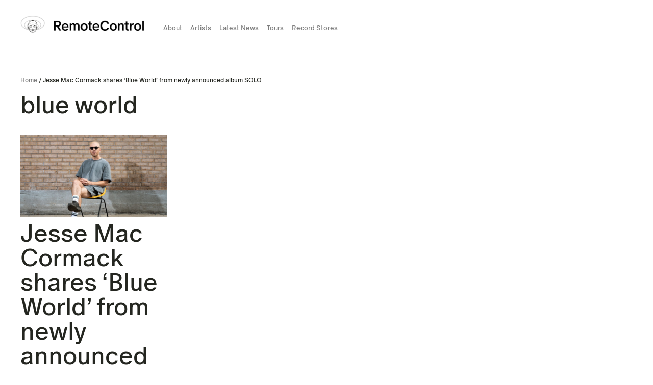

--- FILE ---
content_type: text/css
request_url: https://remotecontrolrecords.com.au/wp-content/themes/remotecontrol/style.css?x16607&ver=1.3.6
body_size: 7031
content:
@charset "UTF-8";
/*   
Theme Name: Remote Control Records
Description:  Remote Control Records WordPress theme
Author: Residency Studios
Author URI: https://residencystudios.com
Version: 1.0.1
Tags: 
*/
@font-face {
  font-family: "oracle";
  src: url("fonts/ABCOracle-Regular.woff2") format("woff2"), url("fonts/ABCOracle-Regular.woff") format("woff");
  font-weight: normal;
  font-style: normal;
}
html, body {
  font-family: "oracle";
}

h1, h2, h3, h4, h5 {
  font-weight: normal;
  font-style: normal;
  line-height: 1.3;
}

h1, .h1 {
  font-size: 48px;
  line-height: 1;
}
@media (max-width: 767px) {
  h1, .h1 {
    font-size: 42px;
  }
}

h2, .h2 {
  font-size: 30px;
}
@media (max-width: 767px) {
  h2, .h2 {
    font-size: 28px;
  }
}

h3, .h3 {
  font-size: 26px;
}
@media (max-width: 767px) {
  h3, .h3 {
    font-size: 24px;
  }
}

h4, .h4 {
  font-size: 24px;
}
@media (max-width: 767px) {
  h4, .h4 {
    font-size: 20px;
  }
}

h5 {
  font-size: 16px;
}
@media (max-width: 767px) {
  h5 {
    font-size: 14px;
  }
}

.text-link {
  color: #242620;
  border-bottom: 2px solid #242620;
}
.text-link:hover {
  color: #242620;
  border-bottom: 2px solid transparent;
}

.quote h5 {
  font-size: 40px;
  line-height: 1.25;
}
@media (max-width: 767px) {
  .quote h5 {
    font-size: 30px;
  }
}

body #wrapper .gform-theme--framework .gfield_description,
body #wrapper .gform-theme--framework .gform-field-label,
body #wrapper .gform-theme--framework .gform-field-label,
body #wrapper .gform-theme--framework input, body #wrapper .gform-theme--framework .gfield_select {
  font-family: "oracle";
}

p, li, input, td, nav, select, table, textarea, label, input, .gform_confirmation_message, #desktop-menu-btn, .btn {
  font-size: 13px;
  font-style: normal;
  font-weight: 400;
  line-height: 1.3;
}
.gform-theme--framework .gform_validation_errors,
.gform_validation_errors {
  border-radius: 0px !important;
  box-shadow: none !important;
  background: transparent !important;
}
.gform-theme--framework .gform_validation_errors, .gform-theme--framework .gform_validation_errors li, .gform-theme--framework .gform_validation_errors a, .gform-theme--framework .gform_validation_errors h2, .gform-theme--framework .gform_validation_errors .gform_submission_error,
.gform_validation_errors,
.gform_validation_errors li,
.gform_validation_errors a,
.gform_validation_errors h2,
.gform_validation_errors .gform_submission_error {
  text-decoration: none !important;
}
.gform-theme--framework .gform_validation_errors h2,
.gform_validation_errors h2 {
  padding: 4px 0px;
}

blockquote p {
  font-size: 32px;
  line-height: 1.4;
}

.text-larger p {
  font-size: 20px;
  line-height: 1.2;
}

a {
  transition: all 0.4s ease-in-out;
}

ul li {
  list-style: none;
}

ol {
  list-style-position: outside;
  padding-left: 20px;
}
ol li {
  padding-left: 10px;
  padding-bottom: 15px;
}

h1, h2, h3, h4, h5, h6, p {
  margin: 0px 0px 15px;
}

a {
  text-decoration: none;
  transition: all 0.4s ease-in-out;
}

a.text-link {
  font-size: 16px;
  border-bottom: 1px solid #242620;
}
a.text-link:hover {
  border-bottom: 1px solid transparent;
}

p a:not(.btn), a:not(.btn) {
  color: #242620;
  text-decoration: none;
  transition: all 0.4s ease-in-out;
  display: inline-block;
}
p a:not(.btn):after, a:not(.btn):after {
  content: " ";
  width: 0px;
  height: 1px;
  background: #242620;
  transition: all 0.4s ease-in-out;
  clear: both;
  display: block;
  margin: -3px 0px 3px 1px;
}
p a:not(.btn):hover, a:not(.btn):hover {
  text-decoration: none;
}
p a:not(.btn):hover:after, a:not(.btn):hover:after {
  width: 100%;
}

p a.no-line:after, a.no-line:after {
  display: none;
}
p a.no-line:hover, a.no-line:hover {
  color: #7D7D7D;
}
p a.no-line img, a.no-line img {
  opacity: 1;
  transition: all 0.4s ease-in-out;
  filter: grayscale(0);
}
p a.no-line:hover img, a.no-line:hover img {
  filter: grayscale(1);
  opacity: 0.7;
}

a.img {
  display: block;
}

body {
  background: #fff;
  position: relative;
  font-size: 14px;
  line-height: 1.6;
  font-style: normal;
  color: #242620;
}
body.active {
  overflow: hidden !important;
}
body.active .menu-button {
  transform: rotate(45deg);
}
body.loaded #svgloader {
  -webkit-animation: none;
  animation: none;
  opacity: 0;
  visibility: hidden;
}

.hidden_label label {
  display: none;
}

fieldset {
  border: 0px none;
}

@media (min-width: 768px) {
  .vertical-middle {
    display: flex;
    align-items: center;
  }
}

#svgloader {
  display: block;
  position: fixed;
  height: auto;
  top: 50%;
  left: 50%;
  width: 100px;
  transform: translate(-50%, -50%);
  -webkit-transition: opacity 0.75s ease-in-out;
  transition: opacity 0.75s ease-in-out;
  -webkit-animation: faders linear 1.25s infinite;
  animation: faders linear 1.25s infinite;
  z-index: 0;
  cursor: pointer;
  z-index: 99999;
}
@-webkit-keyframes faders {
  0% {
    opacity: 1;
  }
  50% {
    opacity: 0.75;
  }
  100% {
    opacity: 1;
  }
}
@keyframes faders {
  0% {
    opacity: 1;
  }
  50% {
    opacity: 0.25;
  }
  100% {
    opacity: 1;
  }
}
*, html, body {
  margin: 0px;
  padding: 0px;
  -webkit-font-smoothing: antialiased;
}

html, body {
  color: #242620;
}

body {
  overflow-x: hidden;
}

.vc_row.vc_row-o-full-height {
  overflow: visible !important;
}

.sticky {
  position: sticky !important;
  top: 0px;
}

img {
  width: auto;
  max-width: 100%;
  height: auto;
  margin: 0 auto;
  display: block;
  opacity: 1;
}

img[data-src] {
  opacity: 0;
  transition: all 0.2s ease-in;
}
img[data-src].loaded {
  opacity: 1;
}

.container {
  width: 100%;
  padding: 0 40px;
  margin: 0 auto;
  box-sizing: border-box;
}
.container.narrow {
  padding: 0 200px;
}

.row {
  margin: 0 -8px;
}

.btn, #announcement-bar a, .memberpoint-wrapper .btn, #wpsl-search-btn {
  background: transparent;
  display: inline-block;
  padding: 5px 24px 6px;
  transition: all 0.4s ease-in-out;
  outline: none !important;
  font-size: 14px;
  line-height: 20px;
  cursor: pointer;
  position: relative;
  color: #242620;
  border: 1px solid #242620;
  max-width: 100%;
  border-radius: 18px;
  text-align: center;
}
.btn:before, #announcement-bar a:before, .memberpoint-wrapper .btn:before, #wpsl-search-btn:before {
  content: "→";
  display: inline-block;
  font-family: "Arial";
  font-size: 20px;
  margin: 0px 10px 0px -5px;
  transition: all 0.4s ease-in-out;
  color: #242620;
}
.btn:hover, #announcement-bar a:hover, .memberpoint-wrapper .btn:hover, #wpsl-search-btn:hover {
  background-color: #242620;
  border-color: #242620;
  color: #fff;
}
.btn:hover:before, #announcement-bar a:hover:before, .memberpoint-wrapper .btn:hover:before, #wpsl-search-btn:hover:before {
  color: #fff;
  margin: 0px 5px 0px 0px;
}
.btn-book, #announcement-bar a-book, .memberpoint-wrapper .btn-book, #wpsl-search-btn-book {
  background: #242620;
  border: 2px solid #242620;
  color: #fff;
}
.btn-book:hover, #announcement-bar a-book:hover, .memberpoint-wrapper .btn-book:hover, #wpsl-search-btn-book:hover {
  background: #fff;
  border: 2px solid #242620;
  color: #242620;
}
.btn-white, #announcement-bar a-white, .memberpoint-wrapper .btn-white, #wpsl-search-btn-white {
  background: #fff;
  border: 2px solid #fff;
  color: #242620;
}
.btn-white:hover, #announcement-bar a-white:hover, .memberpoint-wrapper .btn-white:hover, #wpsl-search-btn-white:hover {
  background: transparent;
  border: 2px solid #fff;
  color: #fff;
}

.video-wrapper {
  position: relative;
  width: 100%;
  padding-bottom: 56.25%;
}
.video-wrapper video {
  position: absolute;
  width: 100%;
  height: 100%;
  top: 0px;
  left: 0px;
}

@keyframes pulse-animation {
  0% {
    box-shadow: 0 0 0 0px rgba(177, 165, 105, 0.5);
  }
  100% {
    box-shadow: 0 0 0 20px rgba(177, 165, 105, 0);
  }
}
.page p .button {
  margin: 15px 10px 0px 0px;
}

.woocommerce button.button, .woocommerce a.button, .woocommerce .button {
  color: #242620;
  border-color: #242620;
  background-color: transparent;
}
.woocommerce button.button.alt, .woocommerce a.button.alt, .woocommerce .button.alt {
  background-color: #242620;
  color: #242620;
  font-size: 12px;
}
.woocommerce button.button.alt:hover, .woocommerce a.button.alt:hover, .woocommerce .button.alt:hover {
  border-color: #242620;
  background: #242620;
  color: #242620;
}

.full-row {
  position: relative;
  display: block;
  float: left;
  width: 100%;
  clear: both;
  margin: 0px;
}
.full-row iframe {
  pointer-events: none;
  display: block;
  float: left;
  width: 100%;
  clear: both;
}

.clearfix {
  width: 100%;
  clear: both;
  float: left;
  box-sizing: border-box;
}
.clearfix.padding-150 {
  padding: 75px 0px;
}
@media (max-width: 767px) {
  .clearfix.padding-150 {
    padding: 40px 0px 35px;
  }
}
.clearfix.padding-100 {
  padding: 50px 0px;
}
@media (max-width: 767px) {
  .clearfix.padding-100 {
    padding: 25px 0px;
  }
}
.clearfix.padding-50 {
  padding: 25px 0px;
}
@media (max-width: 767px) {
  .clearfix.padding-50 {
    padding: 15px 0px 10px;
  }
}
@media (max-width: 767px) {
  .clearfix.mobile-padding-0 {
    padding: 0px;
  }
}
@media (max-width: 767px) {
  .clearfix.mobile-padding-25 {
    padding: 15px 0px 10px;
  }
}

.col-lg-12 {
  width: 100%;
  float: left;
  box-sizing: border-box;
}

.col-lg-10 {
  width: 83.33333%;
  float: left;
  box-sizing: border-box;
}

.col-lg-9 {
  width: 75%;
  float: left;
  box-sizing: border-box;
}

.col-lg-8 {
  width: 66.667%;
  float: left;
  box-sizing: border-box;
}

.col-lg-7 {
  width: 58.3333333333%;
  float: left;
  box-sizing: border-box;
}

.col-lg-6 {
  width: 50%;
  float: left;
  box-sizing: border-box;
}

.col-lg-5 {
  width: 41.6666666667%;
  float: left;
  box-sizing: border-box;
}

.col-lg-4 {
  width: 33.333%;
  float: left;
  box-sizing: border-box;
}

.col-lg-3 {
  width: 25%;
  float: left;
  box-sizing: border-box;
}

.col-lg-two-fifths {
  width: 40%;
  float: left;
  box-sizing: border-box;
}

.col-lg-fifth {
  width: 20%;
  float: left;
  box-sizing: border-box;
}

.col-lg-2 {
  width: 16.66667%;
  float: left;
  box-sizing: border-box;
}

.col-lg-1 {
  width: 8.333%;
  float: left;
  box-sizing: border-box;
}

.row .col-lg-12, .row .col-lg-11, .row .col-lg-10, .row .col-lg-9, .row .col-lg-8, .row .col-lg-7, .row .col-lg-6, .row .col-lg-5, .row .col-lg-4, .row .col-lg-3, .row .col-lg-two-fifths, .row .col-lg-fifth, .row .col-lg-2, .row .col-lg-1 {
  padding: 0 8px;
}

.align-right {
  float: right;
}

.last {
  float: right;
}

.inner h2 {
  margin: 30px 0px;
}
.inner .btn {
  margin-top: 60px;
}

.hidden_label legend {
  display: none !important;
}

.ginput_container_checkbox .gfield-choice-input {
  padding: 0;
  width: 22px;
  height: 22px;
  border: 1px solid #242620 !important;
  background: transparent;
  -webkit-appearance: none !important;
  display: inline-block;
  position: relative;
  float: left;
  margin: 0px 10px 0px 0px;
}
.ginput_container_checkbox .gfield-choice-input:before {
  content: "✕";
  opacity: 0;
  left: 5px;
  top: 1px;
  width: 100%;
  height: 100%;
  color: #242620;
  position: absolute;
}
.ginput_container_checkbox .gfield-choice-input:checked::before {
  opacity: 1;
}

input {
  border-radius: 0px;
  -webkit-appearance: none;
}

input[type=checkbox], input[type=radio] {
  -webkit-appearance: auto;
}

input[type=text], input[type=email], input[type=tel], input[type=number], textarea {
  background: transparent;
  border: 0px none;
  color: #242620;
  border-bottom-color: #242620;
  color: #242620;
  border-bottom: 1px solid #242620;
  line-height: 28px;
  font-size: 12px;
  padding: 5px 0px;
  border-radius: 0px;
  -webkit-appearance: none;
  outline: none !important;
}
input[type=text]::placeholder, input[type=email]::placeholder, input[type=tel]::placeholder, input[type=number]::placeholder, textarea::placeholder {
  color: #242620;
  font-size: 12px;
}

body .gform-theme--framework form .gfield input, body .gform-theme--framework form .gfield textarea {
  background: transparent;
  border-radius: 0px;
  box-shadow: none;
}

.ui-datepicker {
  background: #fff;
  padding: 20px;
}
.ui-datepicker select {
  border-color: #242620;
  color: #242620;
}

select.large {
  line-height: 28px;
  font-size: 16px;
  padding: 5px 0px;
  color: #242620;
  border: 0px none;
  background: transparent;
  border-bottom: 1px solid #242620;
}

.ginput_container_fileupload {
  border-bottom: 1px solid #242620 !important;
}
.ginput_container_fileupload input {
  font-size: 12px;
}

.gfield--type-honeypot,
.validation_message {
  display: none !important;
}

.gfield_error input, .gfield_error, .gfield_error ::placeholder {
  color: #242620 !important;
  border-color: #242620 !important;
}

.gform_wrapper.gravity-theme .gform_fields {
  grid-row-gap: 50px !important;
}

.container .gform_wrapper.gravity-theme .gfield_description {
  color: #242620;
}
.container .gform_wrapper.gravity-theme .gfield--type-html p {
  font-size: 14px;
  margin: 0px;
}
.container .gform_wrapper.gravity-theme .name .gfield_label {
  font-size: 14px;
  font-weight: 400;
  line-height: 25px;
  color: #242620;
  margin-bottom: 20px;
}
.container .gform_wrapper.gravity-theme .gfield_required {
  color: #242620 !important;
}
.container .gform_wrapper.gravity-theme p.gform_required_legend {
  display: none !important;
}
.container .gform_wrapper.gravity-theme .charleft.ginput_counter.gfield_description {
  display: none;
}
.container .gform_wrapper.gravity-theme .gfield_label {
  font-size: 12px;
  font-family: "futura_stdbook";
  text-transform: uppercase;
  font-weight: 400;
  color: #242620;
}
.container .gform_wrapper.gravity-theme .gform_fields input.large {
  padding: 0;
}
.container .gform_wrapper.gravity-theme .gform_fields .name_first input, .container .gform_wrapper.gravity-theme .gform_fields .name_last input {
  padding: 0;
}
.container .gform_wrapper.gravity-theme .half {
  width: 48%;
  float: left;
  clear: none;
  margin-bottom: 30px;
  display: block;
}
.container .gform_wrapper.gravity-theme .half:nth-child(2), .container .gform_wrapper.gravity-theme .half:nth-child(4) {
  float: right;
}
.container .gform_wrapper.gravity-theme .half .gfield_label {
  font-size: 12px;
  line-height: 22px !important;
  font-weight: 400;
  margin-bottom: 10px;
}
.container .gform_wrapper.gravity-theme .gform_footer {
  float: left;
  width: 20%;
  margin-top: 0px;
  padding: 0px !important;
  margin: 0px !important;
  position: relative;
}
.container .gform_wrapper.gravity-theme .gform_button {
  display: block;
  width: 100%;
  padding: 0px;
  background: transparent;
  border: 1px solid;
  color: #242620;
  box-shadow: none;
  font-size: 14px;
  line-height: 26px;
  font-style: normal;
  letter-spacing: 0.038em;
  text-align: center;
  padding: 5px 20px;
  cursor: pointer;
  transition: all 0.5s ease-in-out;
}
.container .gform_wrapper.gravity-theme .gform_button:hover {
  border: 1px solid #242620;
  background: #242620;
  color: #fff;
}

.mobile-only {
  display: none !important;
}

@media (max-width: 767px) {
  .mobile-only {
    display: block !important;
  }
  .desktop-only {
    display: none !important;
  }
  #site-wide {
    display: none;
  }
  .col-sm-12 {
    width: 100%;
    float: left;
  }
  .col-sm-6 {
    width: 50%;
    float: left;
  }
  .col-sm-4 {
    width: 33.33%;
    float: left;
  }
  .inner {
    padding: 40px;
  }
  .container {
    padding: 0 15px;
  }
  .reorder {
    display: table;
  }
  .reorder .col-sm-12 {
    float: none;
    display: table-footer-group;
  }
  .reorder .col-sm-12.last {
    display: table-header-group;
  }
}
/* Slider */
.slick-slider {
  position: relative;
  display: block;
  box-sizing: border-box;
  -webkit-touch-callout: none;
  -webkit-user-select: none;
  -khtml-user-select: none;
  -moz-user-select: none;
  -ms-user-select: none;
  user-select: none;
  -ms-touch-action: pan-y;
  touch-action: pan-y;
  -webkit-tap-highlight-color: transparent;
}

.slick-list {
  position: relative;
  overflow: hidden;
  display: block;
  margin: 0;
  padding: 0;
}
.slick-list:focus {
  outline: none;
}
.slick-list.dragging {
  cursor: pointer;
  cursor: hand;
}

.slick-slider .slick-track,
.slick-slider .slick-list {
  -webkit-transform: translate3d(0, 0, 0);
  -moz-transform: translate3d(0, 0, 0);
  -ms-transform: translate3d(0, 0, 0);
  -o-transform: translate3d(0, 0, 0);
  transform: translate3d(0, 0, 0);
}

.slick-track {
  position: relative;
  left: 0;
  top: 0;
  display: block;
  margin-left: auto;
  margin-right: auto;
}
.slick-track:before, .slick-track:after {
  content: "";
  display: table;
}
.slick-track:after {
  clear: both;
}
.slick-loading .slick-track {
  visibility: hidden;
}

.slick-slide {
  float: left;
  height: 100%;
  min-height: 1px;
  display: none;
}
[dir=rtl] .slick-slide {
  float: right;
}
.slick-slide img {
  display: block;
}
.slick-slide.slick-loading img {
  display: none;
}
.slick-slide.dragging img {
  pointer-events: none;
}
.slick-initialized .slick-slide {
  display: block;
}
.slick-loading .slick-slide {
  visibility: hidden;
}
.slick-vertical .slick-slide {
  display: block;
  height: auto;
  border: 1px solid transparent;
}

.slick-arrow.slick-hidden {
  display: none;
}

#site-header {
  position: fixed;
  background: #fff;
  top: 0px;
  left: 0px;
  right: 0px;
  transition: all 0.4s ease-in-out;
  z-index: 99;
  float: left;
  width: 100%;
  padding: 20px 0px;
  box-sizing: border-box;
}
#site-header.nav-up {
  position: fixed;
  top: 0px;
  opacity: 0.5 !important;
}
#site-header.nav-down {
  position: fixed;
  top: 0px;
  background: #fff;
}
#site-header .wrap {
  width: 100%;
  float: left;
  margin: 10px 0px;
}
#site-header #main-menu {
  display: block;
  float: left;
  margin: 17px 0px 0px 30px;
}
#site-header #main-menu li {
  display: inline-block;
  margin: 0px 16px 0px 0px;
  float: left;
}
#site-header #main-menu li a {
  color: #7D7D7D;
}
#site-header #main-menu li a.active, #site-header #main-menu li a:hover {
  color: #242620;
}
#site-header #main-menu li:hover .sub-menu {
  opacity: 1;
  visibility: visible;
}
#site-header #main-menu li .artist-filter {
  display: none;
}
#site-header a.logo {
  display: block;
  float: left;
  visibility: visible;
  opacity: 1;
  transition: all 0.4s ease-in-out;
  padding: 0px;
  width: 250px;
}
#site-header a.logo:after {
  display: none;
}
#site-header #menu-button {
  display: block;
  float: right;
}

.artists #site-header #main-menu li .artist-filter {
  display: inline-block;
  margin-left: 10px;
}

.home #site-header {
  background: transparent;
}
.home #site-header.nav-down, .home #site-header.nav-up {
  background: #fff;
}

body:before {
  content: " ";
  position: fixed;
  top: 0px;
  left: 0px;
  background: rgba(0, 0, 0, 0.3);
  width: 100%;
  height: 100%;
  opacity: 0;
  visibility: hidden;
  transition: all 0.4s ease-in-out;
  z-index: 999;
}
body.menu-open:before {
  opacity: 1;
  visibility: visible;
}

#menu {
  position: fixed;
  top: 0px;
  left: -50%;
  width: 25%;
  height: 100%;
  background: #fff;
  z-index: 98;
  transition: all 0.4s ease-in-out;
}
#menu:before {
  content: " ";
  position: fixed;
  top: 0px;
  left: 0px;
  width: 100%;
  height: 100%;
  background: rgba(255, 255, 255, 0.75);
  z-index: 97;
  opacity: 0;
  visibility: hidden;
  transition: all 0.4s ease-in-out;
}
#menu.active {
  left: 0px;
  overflow: scroll;
}
#menu.active:before {
  visibility: visible;
  opacity: 1;
}

#wrapper {
  clear: both;
  width: 100%;
  position: relative;
  z-index: 2;
  float: left;
  padding: 150px 0px 70px;
}
@media (max-width: 767px) {
  #wrapper {
    padding-top: 80px;
  }
}

.page-template-template-about .full-row {
  padding-bottom: 120px;
}
@media (max-width: 767px) {
  .page-template-template-about .full-row {
    padding-bottom: 60px;
  }
  .page-template-template-about .full-row .gallery-item {
    margin-bottom: 16px;
  }
}
.page-template-template-about p.caption {
  color: #7D7D7D;
  text-transform: uppercase;
  margin-top: 16px;
  font-size: 11px;
}

.page-template-template-artists .sticky-wrap {
  float: left;
  width: 100%;
}
.page-template-template-artists .sticky-wrap .sticky {
  top: 80px;
}
@media (min-width: 768px) {
  .page-template-template-artists .sticky-wrap .sticky {
    position: sticky;
    top: 150px;
  }
}
.page-template-template-artists .artist-alpha li {
  display: inline-block;
  clear: both;
  float: left;
  transition: all 0.4s ease-in-out;
  width: 100%;
  text-align: center;
  text-transform: uppercase;
}
.page-template-template-artists .artist-alpha li a {
  display: inline-block;
  padding: 0 5px;
}
.page-template-template-artists .artist-alpha li.active a:after {
  width: 100%;
}
.page-template-template-artists .artist-list li {
  display: inline-block;
  clear: both;
  float: left;
  position: relative;
}
.page-template-template-artists .artist-list li, .page-template-template-artists .artist-list li a {
  mix-blend-mode: color-burn;
  transition: all 0.4s ease-in-out;
}
.page-template-template-artists .artist-list li.hidden a {
  opacity: 0.2;
}
.page-template-template-artists .artist-list li.active a {
  opacity: 1;
}
.page-template-template-artists .artist-list li img {
  position: absolute;
  top: 17px;
  left: 0;
  z-index: -16;
  opacity: 0;
  visibility: hidden;
  transition: all 0.4s ease-in-out;
  width: 600px;
  max-width: none;
  transform: translate(-20%, 0%);
}
@media (max-width: 767px) {
  .page-template-template-artists .artist-list li img {
    position: fixed;
    width: 80%;
    left: 50%;
    top: 50%;
    transform: translate(-50%, -50%);
  }
}
.page-template-template-artists .artist-list li:hover img {
  opacity: 0.9;
  visibility: visible;
}

#home-feature {
  width: 100%;
  height: auto;
  position: fixed;
  height: 100vh;
}
#home-feature ul li {
  width: 100%;
  text-align: center;
  height: 100vh;
  left: 0px;
  overflow: hidden;
}
#home-feature ul li > a {
  display: block;
  position: relative;
  width: 100%;
  height: 100vh;
  float: left;
}
#home-feature ul li > a:hover img {
  opacity: 1;
  filter: grayscale(0);
}
#home-feature ul li img {
  position: absolute;
  top: 50%;
  left: 50%;
  transform: translate(-50%, -50%);
  opacity: 1;
  height: auto;
  max-height: 70vh;
  width: auto;
  max-width: none;
}
@media (max-width: 767px) {
  #home-feature ul li img {
    top: 50%;
    left: 0%;
    transform: translate(0%, -50%);
    height: auto;
    width: 100%;
  }
}
#home-feature ul.slick-dots {
  padding: 0 15px;
  position: absolute;
  right: 10px;
  bottom: 10px;
  z-index: 9999;
}
#home-feature ul.slick-dots li {
  display: inline-block;
  margin: 0px 5px 0px 0px;
  width: auto;
  height: auto;
}
#home-feature ul.slick-dots li button {
  border: 1px solid #7D7D7D;
  background: transparent;
  text-indent: -9999px;
  width: 10px;
  height: 10px;
  border-radius: 100%;
}
#home-feature ul.slick-dots li.slick-active button {
  background: #7D7D7D;
}
#home-feature .slider-header {
  position: relative;
  top: 47px;
  width: 100%;
  left: 0px;
  float: left;
}
#home-feature .slider-header span {
  width: 33.33%;
  float: right;
  text-align: left;
  padding: 0 0 0 8px;
  box-sizing: border-box;
}
@media (max-width: 767px) {
  #home-feature .slider-header span {
    width: 100%;
    padding: 0px;
  }
}
#home-feature .slider-header span p {
  float: left;
  width: 50%;
}
@media (max-width: 767px) {
  #home-feature .slider-header span p:last-child {
    text-align: right;
  }
}
#home-feature .slider-bottom {
  text-align: left;
  width: 100%;
  margin-top: -70px;
  float: left;
  clear: both;
}
@media (max-width: 767px) {
  #home-feature .slider-bottom {
    margin-top: -100px;
  }
}

.home #wrapper {
  padding-top: 0px;
  padding-bottom: 0px;
}
.home #home-content {
  background: #fff;
  margin-top: 100vh;
  padding-top: 0px;
}
.home #home-content > .container > .row h3 {
  margin-top: 50px;
}

.home #home-content, .blog #home-content {
  background: #fff;
}
.home #home-content > .container > .row, .blog #home-content > .container > .row {
  float: left;
}
@media (min-width: 768px) {
  .home #home-content .news-sticky, .blog #home-content .news-sticky {
    position: sticky;
    top: 0px;
    height: 100vh;
  }
}
@media (max-width: 767px) {
  .home #home-content .news-sticky-int, .blog #home-content .news-sticky-int {
    margin: 0 -5px;
    transform: none !important;
  }
  .home #home-content .news-sticky-int h3, .blog #home-content .news-sticky-int h3 {
    padding: 0 5px;
  }
  .home #home-content .news-sticky-int .news-post, .blog #home-content .news-sticky-int .news-post {
    width: 50%;
    float: left;
    padding: 5px;
    box-sizing: border-box;
  }
  .home #home-content .news-sticky-int .news-post:nth-child(2n+2), .blog #home-content .news-sticky-int .news-post:nth-child(2n+2) {
    clear: both;
  }
}

#wpsl-gmap .gm-style {
  font-family: "oracle";
}
#wpsl-gmap .gm-style .gm-style-iw-c {
  border-radius: 0px;
  min-width: 240px !important;
  box-shadow: none;
}
#wpsl-gmap .gm-style .gm-style-iw-c p {
  font-size: 14px;
}
#wpsl-gmap .gm-style .gm-style-iw-c p strong {
  font-size: 18px;
  font-weight: normal;
  margin-bottom: 8px;
  display: block;
}
#wpsl-gmap .gm-style .gm-style-iw-c .wpsl-directions {
  color: #242620;
  text-transform: uppercase;
  font-size: 12px;
  line-height: 1.4;
  font-family: "oracle";
}
#wpsl-gmap .gm-style .gm-style-iw-tc {
  display: none;
}

#wpsl-wrap.wpsl-store-below .wpsl-search {
  margin-bottom: 16px;
  padding: 0px;
  background: #fff;
}
#wpsl-wrap.wpsl-store-below .wpsl-search .wpsl-input label, #wpsl-wrap.wpsl-store-below .wpsl-search .wpsl-select-wrap label {
  font-size: 11px;
  color: #7D7D7D;
  text-transform: uppercase;
}
#wpsl-wrap.wpsl-store-below .wpsl-search .wpsl-input input, #wpsl-wrap.wpsl-store-below .wpsl-search .wpsl-input select, #wpsl-wrap.wpsl-store-below .wpsl-search .wpsl-select-wrap input, #wpsl-wrap.wpsl-store-below .wpsl-search .wpsl-select-wrap select {
  border: 0px none;
  border-bottom: 1px solid #242620;
  border-radius: 0px;
  color: #7D7D7D;
  font-family: "oracle";
}
#wpsl-wrap.wpsl-store-below .wpsl-search .wpsl-input input, #wpsl-wrap.wpsl-store-below .wpsl-search .wpsl-select-wrap input {
  padding: 0px;
}
#wpsl-wrap.wpsl-store-below .wpsl-search .wpsl-selected-item {
  padding: 7px 12px !important;
  color: #7D7D7D;
}
#wpsl-wrap.wpsl-store-below .wpsl-search .wpsl-dropdown {
  border-radius: 0px;
  border: 1px solid #7D7D7D;
  box-shadow: none;
  color: #7D7D7D;
}
#wpsl-wrap.wpsl-store-below .wpsl-search #wpsl-search-btn {
  border-radius: 0px;
  border: 1px solid #242620;
  box-shadow: none;
  color: #fff;
  background: #242620;
  font-family: "oracle";
}
#wpsl-wrap.wpsl-store-below .wpsl-search #wpsl-search-btn:hover {
  border: 1px solid #7D7D7D;
  background: #7D7D7D;
  color: #fff;
}
#wpsl-wrap.wpsl-store-below #wpsl-result-list li {
  border-bottom: 0px none;
  padding: 5px 0px;
  transition: all 0.4s ease-in-out;
}
@media (max-width: 767px) {
  #wpsl-wrap.wpsl-store-below #wpsl-result-list li {
    border-bottom: 1px solid #7D7D7D;
    padding: 10px 0px;
  }
}
#wpsl-wrap.wpsl-store-below #wpsl-result-list li:hover {
  background: #EDEBE7;
}
#wpsl-wrap.wpsl-store-below #wpsl-stores {
  height: auto !important;
}
#wpsl-wrap.wpsl-store-below .wpsl-store-location {
  float: left;
  width: 90%;
}
@media (max-width: 767px) {
  #wpsl-wrap.wpsl-store-below .wpsl-store-location {
    width: 100%;
  }
}
#wpsl-wrap.wpsl-store-below .wpsl-store-location p {
  margin: 0px;
  width: 20%;
  float: left;
}
#wpsl-wrap.wpsl-store-below .wpsl-store-location p:first-child {
  width: 80%;
}
#wpsl-wrap.wpsl-store-below .wpsl-store-location p strong {
  font-weight: 400;
}
#wpsl-wrap.wpsl-store-below .wpsl-store-location p > * {
  display: inline-block;
  float: left;
  margin: 0px;
  width: 33.33%;
}
@media (max-width: 767px) {
  #wpsl-wrap.wpsl-store-below .wpsl-store-location p > * {
    width: 100%;
  }
}
#wpsl-wrap.wpsl-store-below .wpsl-direction-wrap {
  float: left;
  width: 10%;
  text-align: right;
}

.full-width {
  width: 100%;
  float: left;
  clear: both;
  margin-bottom: 70px;
}

.home .col-lg-9 .news-post {
  margin-bottom: 50px;
}
.home .col-lg-9 .news-post img {
  margin-bottom: 12px;
}
.home .col-lg-9 .news-post:nth-child(2n+2) {
  clear: both;
}

.col-lg-9 .news-post {
  margin-bottom: 50px;
}
.col-lg-9 .news-post img {
  margin-bottom: 12px;
}

.home .col-lg-9 .news-post:nth-child(2n+2) {
  clear: both;
}

.row-news .news-post {
  margin-bottom: 50px;
}
@media (min-width: 768px) {
  .row-news .news-post:nth-child(2n+3) {
    clear: both;
  }
}
.row-news .news-post img {
  margin-bottom: 10px;
}

.col-lg-3 .news-post {
  margin-bottom: 30px;
}

.news-post img {
  margin-bottom: 4px;
  width: 100% !important;
}
.news-post a.no-line {
  display: block;
}
.news-post .h1 {
  margin-bottom: 10px;
}
.news-post p {
  margin-bottom: 10px;
}
.news-post p a {
  text-transform: uppercase;
}
.news-post p a:after {
  width: 100%;
}
.news-post p a:hover {
  color: #7D7D7D;
}
.news-post p a:hover:after {
  background: #7D7D7D;
  width: 0%;
}
.news-post p.post-date {
  font-size: 11px;
  color: #7D7D7D;
  text-transform: uppercase;
  margin-bottom: 5px;
}

.single-post .row-news {
  margin-top: 40px;
  padding-bottom: 40px;
}
.single-post .wp-embed-aspect-16-9 .wp-block-embed__wrapper {
  position: relative;
  width: 100%;
  padding-bottom: 56.25%;
  margin-bottom: 30px;
}
.single-post .wp-embed-aspect-16-9 .wp-block-embed__wrapper iframe {
  width: 100%;
  height: 100%;
  position: absolute;
}
.single-post .full-row {
  margin-bottom: 70px;
}
.single-post .artist-deets {
  margin-top: 16px;
  clear: both;
  float: left;
}
.single-post .artist-deets p {
  margin-bottom: 10px;
}
.single-post .post-copy img.feature-image {
  width: 50%;
  float: left;
  margin: 16px 0px 0px;
}
@media (max-width: 767px) {
  .single-post .post-copy img.feature-image {
    width: 100%;
  }
}
.single-post .post-copy figure {
  display: none;
}
.single-post .post-copy p a:after {
  width: 100%;
}
.single-post .post-copy p a:hover:after {
  width: 0%;
}
.single-post .post-images img, .single-post .post-images iframe {
  margin-bottom: 16px;
}
@media (max-width: 767px) {
  .single-post .post-images {
    margin-top: 15px;
  }
}
.single-post .related-content {
  padding-top: 70px;
}
.single-post .related-content .row {
  float: left;
}
@media (min-width: 768px) {
  .single-post .related-content .row .sticky {
    position: sticky;
    top: 90px;
  }
}

.single-artist .artist-row {
  display: flex;
}
@media (max-width: 767px) {
  .single-artist .artist-row {
    flex-wrap: wrap-reverse;
  }
}
.single-artist .artist-deets {
  display: flex;
}
@media (max-width: 767px) {
  .single-artist .artist-deets {
    flex-direction: column-reverse;
  }
}
@media (min-width: 768px) {
  .single-artist .artist-deets {
    flex-direction: column;
  }
}
.single-artist .artist-deets h1 {
  margin-top: auto;
}
@media (max-width: 767px) {
  .single-artist .artist-deets h1 {
    margin-top: 20px;
  }
}
.single-artist .artist-deets li a {
  text-transform: uppercase;
  display: inline-block;
}
.single-artist #artist-gallery li {
  margin: 0px 10px 0px 0px;
}
.single-artist #artist-gallery li img {
  width: auto;
  height: 200px;
}
.single-artist .artist-releases a.no-line, .single-artist .artist-news a.no-line, .single-artist .artist-tours a.no-line {
  clear: both;
  display: block;
}
.single-artist .artist-releases li, .single-artist .artist-news li, .single-artist .artist-tours li {
  clear: both;
  margin-bottom: 20px;
  width: 100%;
}
.single-artist .artist-releases li img, .single-artist .artist-news li img, .single-artist .artist-tours li img {
  width: 100px;
  margin: 0 10px 0px 0px;
}
.single-artist .artist-releases li p, .single-artist .artist-news li p, .single-artist .artist-tours li p {
  display: inline-block;
  margin-bottom: 0px;
}
.single-artist .artist-releases li p span, .single-artist .artist-news li p span, .single-artist .artist-tours li p span {
  width: 100%;
  display: block;
  color: #7D7D7D;
  text-transform: uppercase;
  font-size: 11px;
}
.single-artist .artist-releases li, .single-artist .artist-releases li img, .single-artist .artist-releases li p, .single-artist .artist-news li, .single-artist .artist-news li img, .single-artist .artist-news li p, .single-artist .artist-tours li, .single-artist .artist-tours li img, .single-artist .artist-tours li p {
  float: left;
}
.single-artist .artist-releases li:first-child img, .single-artist .artist-news li:first-child img, .single-artist .artist-tours li:first-child img {
  width: 50%;
  margin-bottom: 10px;
}
.single-artist .artist-releases li:first-child p, .single-artist .artist-news li:first-child p, .single-artist .artist-tours li:first-child p {
  clear: both;
}
.single-artist .artist-news li img {
  width: 60% !important;
  margin: 10px 0px;
  clear: both;
}
.single-artist .artist-news li p {
  clear: both;
  margin-bottom: 0px;
}
.single-artist .artist-news li p a {
  text-transform: uppercase;
}
.single-artist .artist-news li p a:after {
  width: 100%;
}
.single-artist .artist-news li p a:hover {
  color: #7D7D7D;
}
.single-artist .artist-news li p a:hover:after {
  background: #7D7D7D;
  width: 0px;
}
.single-artist .artist-content {
  padding-top: 70px;
}
.single-artist .artist-content.has-sticky .row {
  float: left;
}
@media (min-width: 768px) {
  .single-artist .artist-content .sticky {
    position: sticky;
    top: 90px;
  }
}

#page-header {
  padding: 0px 0px 20px;
  float: left;
  width: 100%;
}

#popup {
  width: 100%;
  height: auto;
  margin-top: 0px;
  display: block;
  position: absolute;
  top: 0px;
  left: 0px;
  opacity: 0;
  visibility: hidden;
  z-index: 9999;
  transition: all 0.5s ease-in-out;
}
#popup #wrapper {
  padding-top: 30px !important;
}

.popup-active:before {
  content: " ";
  position: fixed;
  z-index: 999;
  left: 0px;
  width: 100%;
  height: 100%;
  bottom: 0px;
  background: rgba(0, 0, 0, 0.3);
}
.popup-active #popup {
  opacity: 1;
  visibility: hidden;
}

p.breadcrumb {
  font-size: 12px;
}
p.breadcrumb a {
  display: inline-block;
  color: #7D7D7D;
}
p.breadcrumb a:hover {
  color: #242620;
}

.article {
  margin-bottom: 30px;
}
.article:nth-child(4n+5) {
  clear: both;
}

.post-type-archive-tour .article:nth-child(4n+5) {
  clear: none;
}
.post-type-archive-tour .article:nth-child(7) {
  clear: both;
}

#page-sidebar-main .row-quick {
  padding-top: 0px;
  border-bottom: 0px none;
}

.slick-slider {
  overflow: hidden;
  opacity: 0;
  visibility: hidden;
}
.slick-slider.active {
  opacity: 1;
  visibility: visible;
}

.post {
  float: left;
  width: 100%;
  padding: 0 100px 100px;
  box-sizing: border-box;
}
@media (max-width: 767px) {
  .post {
    padding: 0px 20px;
  }
}
.post .container {
  padding: 0 200px;
  box-sizing: border-box;
}
.post:last-child {
  padding-bottom: 0px;
}
.post:last-child .container {
  display: none;
}
.post h4, .post img {
  margin-bottom: 60px;
}
@media (max-width: 767px) {
  .post h4, .post img {
    text-align: center;
    margin-bottom: 20px;
  }
}
.post .posttitle {
  text-align: center;
}
.post p {
  font-size: 18px;
  margin-bottom: 100px;
}

.slick ul {
  padding: 0px;
}
@media (max-width: 767px) {
  .slick ul {
    padding-bottom: 20px;
  }
}
.slick ul .slick-list {
  padding: 0px !important;
}
.slick ul li {
  margin: 0px 20px;
}
@media (max-width: 767px) {
  .slick ul li {
    margin: 0 10px;
  }
}
.slick ul li img {
  height: 500px;
  width: auto;
  float: left;
}
@media (max-width: 767px) {
  .slick ul li img {
    height: 220px;
  }
}
.slick ul button.slick-arrow {
  position: absolute;
  bottom: 0px;
  right: 40px;
  background: url("img/icon-arrow.png") center center no-repeat;
  background-size: contain;
  width: 13px;
  height: 13px;
  border: 0px none;
  text-indent: -99999px;
  cursor: pointer;
}
.slick ul button.slick-arrow.slick-prev {
  margin-right: 20px;
  transform: rotate(180deg);
  z-index: 9;
}

#instagram {
  padding: 100px 0px 100px;
  clear: both;
}
#instagram .container {
  position: relative;
}
#instagram h2 {
  margin-bottom: 10px;
}
@media (max-width: 767px) {
  #instagram .sbi_type_image {
    min-width: 50%;
  }
}

#footer {
  background: #EDEBE7;
  margin: 0;
  padding: 50px 0px 0px;
  display: block;
  float: left;
  box-sizing: border-box;
  width: 100%;
  position: relative;
  overflow: visible;
  z-index: 2;
}
#footer * {
  color: #242620;
}
#footer .widget p a {
  display: inline-block;
}
#footer .footer-top .widget {
  width: 25%;
  float: left;
}
@media (max-width: 767px) {
  #footer .footer-top .widget {
    width: 100%;
    margin-bottom: 30px;
  }
}
#footer .footer-top .widget:last-child {
  width: 50%;
}
@media (max-width: 767px) {
  #footer .footer-top .widget:last-child {
    width: 100%;
  }
}
#footer .footer-bottom {
  padding-top: 60px;
}
#footer .footer-bottom .widget p {
  color: #7D7D7D;
  font-size: 10px;
  text-transform: uppercase;
}
#footer .footer-bottom-logo {
  padding-bottom: 30px;
}
#footer img {
  width: 100%;
}
#footer form .gform_fields {
  column-gap: 0px;
}
#footer form label, #footer form legend {
  text-transform: uppercase;
  font-size: 11px;
}
#footer form button.gfield_choice_all_toggle {
  border: 0px none;
  padding: 0px;
  color: #242620;
  background: transparent;
  float: left;
  box-shadow: none;
  line-height: 20px;
  min-height: 0;
}
#footer form .gfield_checkbox {
  display: block;
}
#footer form .gfield_checkbox .gchoice {
  display: block;
  float: left;
  width: 25%;
}
@media (max-width: 767px) {
  #footer form .gfield_checkbox .gchoice {
    width: 50%;
    margin-bottom: 10px;
  }
}
#footer form .gfield_checkbox .gchoice label {
  margin-left: 25px;
  color: #7D7D7D;
  line-height: 20px;
}
#footer form .gfield_checkbox .gchoice input:before {
  color: #242620;
}
#footer form input {
  background: #fff;
  border: 0px none;
}
#footer form input[type=submit] {
  border-radius: 0px;
  background: #242620;
  color: #fff;
  box-shadow: none;
  transition: all 0.4s ease-in-out;
}
#footer form input[type=submit]:hover {
  background: #242620;
  color: #fff;
}

#site-header #menu .mobile-menu {
  display: none;
}

.mobile-only {
  display: none;
}

@media (max-width: 767px) {
  .desktop-menu,
  .desktop-only {
    display: none !important;
  }
  #site-header #menu .mobile-menu,
  .mobile-only {
    display: block;
  }
  #menu {
    width: 100%;
    left: -100%;
  }
  #menu #mobile-menu {
    display: inline;
    float: left;
    visibility: visible;
    opacity: 1;
    transition: all 0.4sease-in-out;
    position: absolute;
    top: 26px;
    z-index: 98;
    width: auto;
    left: 0px;
    padding: 0px 60px 40px 40px;
    box-sizing: border-box;
  }
  #menu #mobile-menu li {
    display: inline-block;
    float: left;
    clear: both;
    padding: 0px 0px;
    position: relative;
    box-sizing: border-box;
    transition: all 0.4s ease-in-out;
    width: 100%;
    text-align: left;
  }
  #menu #mobile-menu li a {
    line-height: 1;
    padding: 5px 0px;
    display: block;
    font-size: 24px;
  }
  #site-header {
    padding: 0px 0px 10px;
    box-sizing: border-box;
  }
  #site-header .wrap #main-menu {
    display: none;
  }
  #site-header #weather-bar {
    margin-bottom: 10px;
  }
  #site-header #menu-button {
    right: 16px;
    top: 25px;
    position: absolute;
    width: 30px;
    z-index: 9999;
  }
  #site-header #menu-button:hover span {
    background: #242620;
  }
  #site-header #menu-button span {
    width: 100%;
    height: 3px;
    background: #242620;
    display: block;
    margin: 4px 0px 6px;
    transition: all 0.4s ease-in-out;
  }
  #site-header #menu-button span:first-child {
    margin-top: -8px;
  }
  #site-header #menu-button span:last-child {
    margin-top: 4px;
  }
  #site-header.active #menu-button {
    transform: rotate(0deg);
    top: 50px;
  }
  #site-header.active #menu-button span {
    display: none;
    margin: 0px 0px 5px;
    background: #242620;
  }
  #site-header.active #menu-button span:first-child, #site-header.active #menu-button span:last-child {
    display: block;
  }
  #site-header.active #menu-button span:first-child {
    transform: rotate(45deg);
    margin-top: 5px;
  }
  #site-header.active #menu-button span:last-child {
    transform: rotate(-45deg);
    margin-top: -8px;
  }
  #site-header.nav-down {
    position: fixed;
    top: 0px;
    padding: 0px 0px 10px;
  }
  #site-header a.logo {
    padding: 0;
    float: left;
    display: inline-block;
    position: relative;
    left: 0px;
    top: 0px;
    transform: none;
    width: 200px;
  }
  #site-header #main-menu li.current-menu-item {
    margin-top: 0px;
  }
  #site-header #main-menu li.current-menu-item a {
    border-top-color: transparent;
  }
  .active #site-header:before {
    opacity: 1;
    visibility: visible;
  }
  .active #site-header.nav-up {
    top: 0px;
    opacity: 1 !important;
  }
  .active #site-header #main-menu {
    opacity: 1 !important;
    visibility: visible !important;
  }
  #footer .widget p {
    margin-bottom: 16px;
  }
  #footer .widget p:last-child {
    margin-bottom: 0px;
  }
  #footer .widget img {
    width: 118px;
    float: none;
    margin: 0 auto;
  }
  .pum-trigger {
    display: inline-block;
    clear: both;
    margin: 0px 0px 10px;
  }
  .pum-container.popmake {
    max-width: 340px;
  }
}

/*# sourceMappingURL=style.css.map */


--- FILE ---
content_type: application/x-javascript
request_url: https://remotecontrolrecords.com.au/wp-content/themes/remotecontrol/js/scripts.js?x16607&ver=1.3.6
body_size: 1189
content:
(function($) {
	
	var didScroll,timer;
	var lastScrollTop = 0;
	var delta = 5;
	var navbarHeight = $('#site-header').outerHeight();
	var homeBook = 0;
	var $active = false;
	

	$(document).ready(function(e) {
		
		$('.artist-alpha a').click(function(e){
			e.preventDefault();
			$("html, body").animate({ scrollTop: $($(this).attr('href')).offset().top - 150 }, 2000, 'easeOutQuint');
		});
		
		$('.artist-filter a').click(function(e){
			e.preventDefault();
			var $value = $(this).attr('href');
			$value = $value.replace('#','');
			if($(this).hasClass('active')){
				$('.artist-filter a').removeClass('active');
				$('.artist-list li').each(function(){	
					$(this).removeClass('hidden');
					$(this).removeClass('active');
				});
			}else{
				$('.artist-filter a').removeClass('active');
				$(this).addClass('active');
				
				$('.artist-list li').each(function(){
					if($(this).hasClass($value)){
						$(this).removeClass('hidden');
						$(this).addClass('active');
					}else{
						$(this).removeClass('active');
						$(this).addClass('hidden');
					}
				});
			}
		});
		
		$('p.back-to a').click(function(e){
			e.preventDefault();
			$("html, body").animate({ scrollTop: 0 }, "2000");
			
		});
		
		$("#menu #mobile-menu > li > a").click(function(e) {
			if( $(this).parent().hasClass('menu-item-has-children') ){
				e.preventDefault();
				$("#menu #mobile-menu li").removeClass('sub-open');
				$(this).parent().addClass('sub-open');
			}
		});

		$("#menu-button").click(function(e) {
			e.preventDefault();
			if( $('body').hasClass('active') ){
				$('body, #site-header, #menu').removeClass('active');		
			}else{
				$('body, #site-header, #menu').addClass('active');	
			}
		});
		
		// $("#desktop-menu-btn, #members-menu li.menu-close a").click(function(e) {
		// 	e.preventDefault();
		// 	if( $('body').hasClass('menu-open') ){
		// 		$('body, #members-menu').removeClass('menu-open');		
		// 	}else{
		// 		$('body, #members-menu').addClass('menu-open');	
		// 	}
		// });
	
		
		
			
	});
	
		
	$(window).on('load', function() {
		
		$('body').addClass('loaded');
		
		$('#artist-gallery').slick({
			infinite: true,
			arrows: false,
			dots: false,
			lazyLoad: 'ondemand',
			centermode: false,
			autoplay: true,
			autoplaySpeed: 2000,
			  variableWidth: true
		}).addClass('active');
		
		
		$('#home-feature ul').slick({
			fade: true,
			infinite: true,
			arrows: false,
			dots: true,
			lazyLoad: 'ondemand',
			centermode: true,
			autoplay: true,
			autoplaySpeed: 2500,
			speed: 750,
			cssEase: 'linear'
		}).addClass('active');
		
		
		
		
	});
	  
	
	if( $('body').hasClass('home') || $('body').hasClass('blog'))  {
		var startofElem = $('.news-sticky').offset().top;
		var endofElem = startofElem + $('.news-sticky').height();
		var $ThisFigure = ($('.news-sticky-int').height()+100 ) - $(window).height(); 
		var homeContent = $('#home-content').height();
	}
	
	
	$(window).resize(function() {
		
		if( $('body').hasClass('home') || $('body').hasClass('blog')  )  {
			startofElem = $('.news-sticky').offset().top;
			endofElem = startofElem + $('.news-sticky').height();
			$ThisFigure = ($('.news-sticky-int').height()+100 ) - $(window).height(); 
			homeContent = $('#home-content').height();
		}
	});
	 
	$(window).scroll(function(event){
		
		didScroll = true;  
		
		
		if( $('body').hasClass('home') || $('body').hasClass('blog') )  {
			
			var scrollY = window.scrollY;
			var scrolledAmount = scrollY - $(window).height();
			
			if( $('body').hasClass('blog') ){
				scrolledAmount = scrollY- startofElem;
			} 
			
			
			if(scrolledAmount < 0){
				scrolledAmount = 0;
			}
		
			var bigHeight = homeContent - $(window).height();
			var percentage = scrolledAmount / bigHeight;
			
			if(percentage > 1){
				percentage = 1;
			}
			
			var overScroll = homeContent - scrolledAmount;
			var now = $ThisFigure * percentage;
			$('.news-sticky-int').css({"transform": "translate3d(0px, -" + now + "px, 0px)"});
			
		}
		
	});
	
	setInterval(function() {
		if (didScroll) {
			hasScrolled();
			didScroll = false;
		}
	}, 250);
	
	function hasScrolled() {
		var st = $(this).scrollTop();
		
		if(Math.abs(lastScrollTop - st) <= delta)
			return;
		
		if( st <= 204 || st == 0 ){
			$('#site-header, #site-wide').removeClass('nav-down').removeClass('nav-up');
			$('body').removeClass('fixed');
		}else{
			
			
			
			if (st > lastScrollTop && st > 204) {
				$('#site-header, #site-wide').removeClass('nav-down').addClass('nav-up');
				$('body').removeClass('fixed');
			} else {
				if(st + $(window).height() < $(document).height() && st > 204) {
					$('#site-header, #site-wide').removeClass('nav-up').addClass('nav-down');
					$('body').addClass('fixed');
				}
			} 
		}
		
		if ($('body').hasClass('home')){
			if( st <= homeBook || st == 0 ){
				$('#booking-form').removeClass('booking-up');
			}else{
				$('#booking-form').addClass('booking-up');
			}
		}
		
		lastScrollTop = st;
	}
	
	  //end sticky header scroll
	  
})(jQuery);